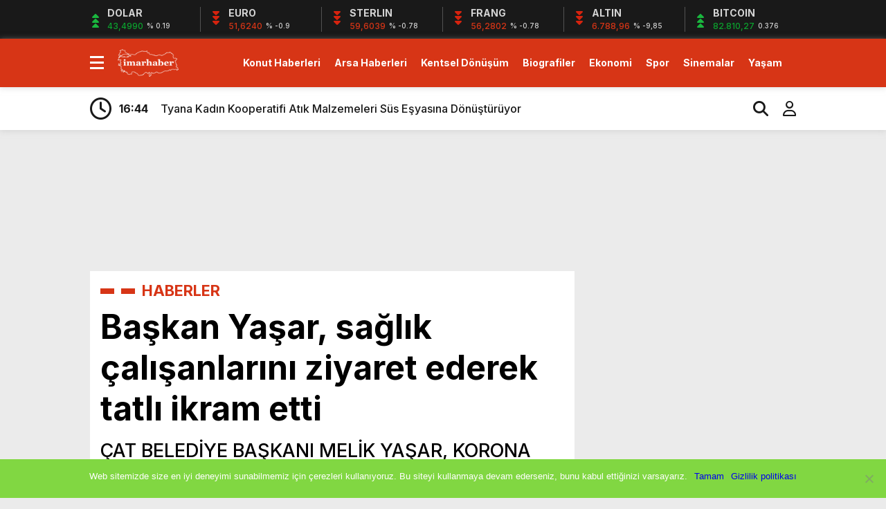

--- FILE ---
content_type: text/html; charset=UTF-8
request_url: https://www.imarhaber.com/baskan-yasar-saglik-calisanlarini-ziyaret-ederek-tatli-ikram-etti/28808/
body_size: 15471
content:
<!doctype html><html dir="ltr" lang="tr" prefix="og: https://ogp.me/ns#"><head><meta charset="UTF-8" /><title>Başkan Yaşar, sağlık çalışanlarını ziyaret ederek tatlı ikram etti | 31 Ocak 2026İmar Haber</title><meta name="viewport" content="width=device-width, initial-scale=1" /><link rel="shortcut icon" href="https://www.imarhaber.com/wp-content/uploads/2020/09/favicon.png" /><script data-optimized="1" src="https://www.imarhaber.com/wp-content/litespeed/js/f85c26622741c1559cb5211c68b1a922.js?ver=1a922"></script><script data-optimized="1" src="https://www.imarhaber.com/wp-content/litespeed/js/7ec81daee91cbc494810db24d2dd5630.js?ver=d5630"></script><link rel="preconnect" href="https://fonts.googleapis.com"><link rel="preconnect" href="https://fonts.gstatic.com" crossorigin><link href="https://fonts.googleapis.com/css2?family=Heebo:wght@300;500;700&display=swap&family=Inter:wght@300;500;700&display=swap&family=Montserrat:wght@300;500;700&display=swap&family=Noto+Serif:wght@400;700&display=swap&family=Poppins:wght@300;400;500;700&display=swap&family=Titillium+Web:wght@300;600;700&display=swap&family=Ubuntu:ital,wght@0,300;0,500;1,700&display=swap&family=Work+Sans:wght@300;500;700&display=swap" rel="stylesheet"><script async src="https://www.googletagmanager.com/gtag/js?id=G-MYSENP33FC"></script><script>window.dataLayer = window.dataLayer || [];function gtag(){dataLayer.push(arguments);}gtag('js', new Date());gtag('config', 'G-MYSENP33FC');</script><meta name="description" content="Çat Belediye Başkanı Melik Yaşar, Korona virüs (Covid-19) ile mücadelede yoğun mesai harcayan sağlık çalışanlarını ziyaret ederek tatlı" /><meta name="robots" content="max-snippet:-1, max-image-preview:large, max-video-preview:-1" /><meta name="author" content="iha bot"/><meta name="google-site-verification" content="QOmGiUyz54ZwIQcpXKjKfqxDrDrEulhiSqMQQM5Zn6A" /><meta name="msvalidate.01" content="7D8AB45D2E1D4A1C174456051B6C296F" /><meta name="keywords" content="haberler" /><link rel="canonical" href="https://www.imarhaber.com/baskan-yasar-saglik-calisanlarini-ziyaret-ederek-tatli-ikram-etti/28808/" /><meta name="generator" content="All in One SEO (AIOSEO) 4.8.0" /><meta property="og:locale" content="tr_TR" /><meta property="og:site_name" content="Gayrimenkul Emlak Haberleri" /><meta property="og:type" content="article" /><meta property="og:title" content="Başkan Yaşar, sağlık çalışanlarını ziyaret ederek tatlı ikram etti | 31 Ocak 2026" /><meta property="og:description" content="Çat Belediye Başkanı Melik Yaşar, Korona virüs (Covid-19) ile mücadelede yoğun mesai harcayan sağlık çalışanlarını ziyaret ederek tatlı" /><meta property="og:url" content="https://www.imarhaber.com/baskan-yasar-saglik-calisanlarini-ziyaret-ederek-tatli-ikram-etti/28808/" /><meta property="fb:app_id" content="1926818797594640" /><meta property="fb:admins" content="https://www.facebook.com/imarhaber/" /><meta property="og:image" content="https://www.imarhaber.com/wp-content/uploads/2020/12/baskan-yasar-saglik-calisanlarini-ziyaret-ederek-tatli-ikram-etti_09bf894.jpg" /><meta property="og:image:secure_url" content="https://www.imarhaber.com/wp-content/uploads/2020/12/baskan-yasar-saglik-calisanlarini-ziyaret-ederek-tatli-ikram-etti_09bf894.jpg" /><meta property="og:image:width" content="1000" /><meta property="og:image:height" content="670" /><meta property="article:published_time" content="2020-12-02T13:15:10+03:00" /><meta property="article:modified_time" content="2020-12-02T13:15:10+03:00" /><meta property="article:publisher" content="https://www.facebook.com/ALPER.KARAKAS" /><meta name="twitter:card" content="summary_large_image" /><meta name="twitter:site" content="@Alperwebcom" /><meta name="twitter:title" content="Başkan Yaşar, sağlık çalışanlarını ziyaret ederek tatlı ikram etti | 31 Ocak 2026" /><meta name="twitter:description" content="Çat Belediye Başkanı Melik Yaşar, Korona virüs (Covid-19) ile mücadelede yoğun mesai harcayan sağlık çalışanlarını ziyaret ederek tatlı" /><meta name="twitter:image" content="https://www.imarhaber.com/wp-content/uploads/2020/12/baskan-yasar-saglik-calisanlarini-ziyaret-ederek-tatli-ikram-etti_09bf894.jpg" /><script type="application/ld+json" class="aioseo-schema">{"@context":"https:\/\/schema.org","@graph":[{"@type":"Article","@id":"https:\/\/www.imarhaber.com\/baskan-yasar-saglik-calisanlarini-ziyaret-ederek-tatli-ikram-etti\/28808\/#article","name":"Ba\u015fkan Ya\u015far, sa\u011fl\u0131k \u00e7al\u0131\u015fanlar\u0131n\u0131 ziyaret ederek tatl\u0131 ikram etti | 31 Ocak 2026","headline":"Ba\u015fkan Ya\u015far, sa\u011fl\u0131k \u00e7al\u0131\u015fanlar\u0131n\u0131 ziyaret ederek tatl\u0131 ikram etti","author":{"@id":"https:\/\/www.imarhaber.com\/author\/ihabot\/#author"},"publisher":{"@id":"https:\/\/www.imarhaber.com\/#organization"},"image":{"@type":"ImageObject","url":"https:\/\/www.imarhaber.com\/wp-content\/uploads\/2020\/12\/baskan-yasar-saglik-calisanlarini-ziyaret-ederek-tatli-ikram-etti_09bf894.jpg","width":1000,"height":670},"datePublished":"2020-12-02T16:15:10+03:00","dateModified":"2020-12-02T16:15:10+03:00","inLanguage":"tr-TR","mainEntityOfPage":{"@id":"https:\/\/www.imarhaber.com\/baskan-yasar-saglik-calisanlarini-ziyaret-ederek-tatli-ikram-etti\/28808\/#webpage"},"isPartOf":{"@id":"https:\/\/www.imarhaber.com\/baskan-yasar-saglik-calisanlarini-ziyaret-ederek-tatli-ikram-etti\/28808\/#webpage"},"articleSection":"HABERLER"},{"@type":"BreadcrumbList","@id":"https:\/\/www.imarhaber.com\/baskan-yasar-saglik-calisanlarini-ziyaret-ederek-tatli-ikram-etti\/28808\/#breadcrumblist","itemListElement":[{"@type":"ListItem","@id":"https:\/\/www.imarhaber.com\/#listItem","position":1,"name":"Ev","item":"https:\/\/www.imarhaber.com\/","nextItem":{"@type":"ListItem","@id":"https:\/\/www.imarhaber.com\/baskan-yasar-saglik-calisanlarini-ziyaret-ederek-tatli-ikram-etti\/#listItem","name":"Ba\u015fkan Ya\u015far, sa\u011fl\u0131k \u00e7al\u0131\u015fanlar\u0131n\u0131 ziyaret ederek tatl\u0131 ikram etti"}},{"@type":"ListItem","@id":"https:\/\/www.imarhaber.com\/baskan-yasar-saglik-calisanlarini-ziyaret-ederek-tatli-ikram-etti\/#listItem","position":2,"name":"Ba\u015fkan Ya\u015far, sa\u011fl\u0131k \u00e7al\u0131\u015fanlar\u0131n\u0131 ziyaret ederek tatl\u0131 ikram etti","previousItem":{"@type":"ListItem","@id":"https:\/\/www.imarhaber.com\/#listItem","name":"Ev"}}]},{"@type":"Organization","@id":"https:\/\/www.imarhaber.com\/#organization","name":"https:\/\/www.facebook.com\/imarhaber\/","description":"Gayrimenkul Emlak ve Konut Haberleri","url":"https:\/\/www.imarhaber.com\/","telephone":"+905449242609","logo":{"@type":"ImageObject","url":"https:\/\/www.imarhaber.com\/wp-content\/uploads\/2025\/05\/imarhaber-logo.png","@id":"https:\/\/www.imarhaber.com\/baskan-yasar-saglik-calisanlarini-ziyaret-ederek-tatli-ikram-etti\/28808\/#organizationLogo","width":116,"height":53},"image":{"@id":"https:\/\/www.imarhaber.com\/baskan-yasar-saglik-calisanlarini-ziyaret-ederek-tatli-ikram-etti\/28808\/#organizationLogo"}},{"@type":"Person","@id":"https:\/\/www.imarhaber.com\/author\/ihabot\/#author","url":"https:\/\/www.imarhaber.com\/author\/ihabot\/","name":"iha bot","image":{"@type":"ImageObject","@id":"https:\/\/www.imarhaber.com\/baskan-yasar-saglik-calisanlarini-ziyaret-ederek-tatli-ikram-etti\/28808\/#authorImage","url":"https:\/\/secure.gravatar.com\/avatar\/a9ee2bde4f2d3f8952b3a5554b88fe47?s=96&d=mm&r=g","width":96,"height":96,"caption":"iha bot"}},{"@type":"WebPage","@id":"https:\/\/www.imarhaber.com\/baskan-yasar-saglik-calisanlarini-ziyaret-ederek-tatli-ikram-etti\/28808\/#webpage","url":"https:\/\/www.imarhaber.com\/baskan-yasar-saglik-calisanlarini-ziyaret-ederek-tatli-ikram-etti\/28808\/","name":"Ba\u015fkan Ya\u015far, sa\u011fl\u0131k \u00e7al\u0131\u015fanlar\u0131n\u0131 ziyaret ederek tatl\u0131 ikram etti | 31 Ocak 2026","description":"\u00c7at Belediye Ba\u015fkan\u0131 Melik Ya\u015far, Korona vir\u00fcs (Covid-19) ile m\u00fccadelede yo\u011fun mesai harcayan sa\u011fl\u0131k \u00e7al\u0131\u015fanlar\u0131n\u0131 ziyaret ederek tatl\u0131","inLanguage":"tr-TR","isPartOf":{"@id":"https:\/\/www.imarhaber.com\/#website"},"breadcrumb":{"@id":"https:\/\/www.imarhaber.com\/baskan-yasar-saglik-calisanlarini-ziyaret-ederek-tatli-ikram-etti\/28808\/#breadcrumblist"},"author":{"@id":"https:\/\/www.imarhaber.com\/author\/ihabot\/#author"},"creator":{"@id":"https:\/\/www.imarhaber.com\/author\/ihabot\/#author"},"image":{"@type":"ImageObject","url":"https:\/\/www.imarhaber.com\/wp-content\/uploads\/2020\/12\/baskan-yasar-saglik-calisanlarini-ziyaret-ederek-tatli-ikram-etti_09bf894.jpg","@id":"https:\/\/www.imarhaber.com\/baskan-yasar-saglik-calisanlarini-ziyaret-ederek-tatli-ikram-etti\/28808\/#mainImage","width":1000,"height":670},"primaryImageOfPage":{"@id":"https:\/\/www.imarhaber.com\/baskan-yasar-saglik-calisanlarini-ziyaret-ederek-tatli-ikram-etti\/28808\/#mainImage"},"datePublished":"2020-12-02T16:15:10+03:00","dateModified":"2020-12-02T16:15:10+03:00"},{"@type":"WebSite","@id":"https:\/\/www.imarhaber.com\/#website","url":"https:\/\/www.imarhaber.com\/","name":"\u0130mar Haber","description":"Gayrimenkul Emlak ve Konut Haberleri","inLanguage":"tr-TR","publisher":{"@id":"https:\/\/www.imarhaber.com\/#organization"}}]}</script><link rel="alternate" type="application/rss+xml" title="İmar Haber &raquo; Başkan Yaşar, sağlık çalışanlarını ziyaret ederek tatlı ikram etti yorum akışı" href="https://www.imarhaber.com/baskan-yasar-saglik-calisanlarini-ziyaret-ederek-tatli-ikram-etti/28808/feed/" /><script type="text/javascript">
window._wpemojiSettings = {"baseUrl":"https:\/\/s.w.org\/images\/core\/emoji\/15.0.3\/72x72\/","ext":".png","svgUrl":"https:\/\/s.w.org\/images\/core\/emoji\/15.0.3\/svg\/","svgExt":".svg","source":{"concatemoji":"https:\/\/www.imarhaber.com\/wp-includes\/js\/wp-emoji-release.min.js?ver=2bf634d2c659f6c1c86bc9f50a82e6de"}};
!function(i,n){var o,s,e;function c(e){try{var t={supportTests:e,timestamp:(new Date).valueOf()};sessionStorage.setItem(o,JSON.stringify(t))}catch(e){}}function p(e,t,n){e.clearRect(0,0,e.canvas.width,e.canvas.height),e.fillText(t,0,0);var t=new Uint32Array(e.getImageData(0,0,e.canvas.width,e.canvas.height).data),r=(e.clearRect(0,0,e.canvas.width,e.canvas.height),e.fillText(n,0,0),new Uint32Array(e.getImageData(0,0,e.canvas.width,e.canvas.height).data));return t.every(function(e,t){return e===r[t]})}function u(e,t,n){switch(t){case"flag":return n(e,"\ud83c\udff3\ufe0f\u200d\u26a7\ufe0f","\ud83c\udff3\ufe0f\u200b\u26a7\ufe0f")?!1:!n(e,"\ud83c\uddfa\ud83c\uddf3","\ud83c\uddfa\u200b\ud83c\uddf3")&&!n(e,"\ud83c\udff4\udb40\udc67\udb40\udc62\udb40\udc65\udb40\udc6e\udb40\udc67\udb40\udc7f","\ud83c\udff4\u200b\udb40\udc67\u200b\udb40\udc62\u200b\udb40\udc65\u200b\udb40\udc6e\u200b\udb40\udc67\u200b\udb40\udc7f");case"emoji":return!n(e,"\ud83d\udc26\u200d\u2b1b","\ud83d\udc26\u200b\u2b1b")}return!1}function f(e,t,n){var r="undefined"!=typeof WorkerGlobalScope&&self instanceof WorkerGlobalScope?new OffscreenCanvas(300,150):i.createElement("canvas"),a=r.getContext("2d",{willReadFrequently:!0}),o=(a.textBaseline="top",a.font="600 32px Arial",{});return e.forEach(function(e){o[e]=t(a,e,n)}),o}function t(e){var t=i.createElement("script");t.src=e,t.defer=!0,i.head.appendChild(t)}"undefined"!=typeof Promise&&(o="wpEmojiSettingsSupports",s=["flag","emoji"],n.supports={everything:!0,everythingExceptFlag:!0},e=new Promise(function(e){i.addEventListener("DOMContentLoaded",e,{once:!0})}),new Promise(function(t){var n=function(){try{var e=JSON.parse(sessionStorage.getItem(o));if("object"==typeof e&&"number"==typeof e.timestamp&&(new Date).valueOf()<e.timestamp+604800&&"object"==typeof e.supportTests)return e.supportTests}catch(e){}return null}();if(!n){if("undefined"!=typeof Worker&&"undefined"!=typeof OffscreenCanvas&&"undefined"!=typeof URL&&URL.createObjectURL&&"undefined"!=typeof Blob)try{var e="postMessage("+f.toString()+"("+[JSON.stringify(s),u.toString(),p.toString()].join(",")+"));",r=new Blob([e],{type:"text/javascript"}),a=new Worker(URL.createObjectURL(r),{name:"wpTestEmojiSupports"});return void(a.onmessage=function(e){c(n=e.data),a.terminate(),t(n)})}catch(e){}c(n=f(s,u,p))}t(n)}).then(function(e){for(var t in e)n.supports[t]=e[t],n.supports.everything=n.supports.everything&&n.supports[t],"flag"!==t&&(n.supports.everythingExceptFlag=n.supports.everythingExceptFlag&&n.supports[t]);n.supports.everythingExceptFlag=n.supports.everythingExceptFlag&&!n.supports.flag,n.DOMReady=!1,n.readyCallback=function(){n.DOMReady=!0}}).then(function(){return e}).then(function(){var e;n.supports.everything||(n.readyCallback(),(e=n.source||{}).concatemoji?t(e.concatemoji):e.wpemoji&&e.twemoji&&(t(e.twemoji),t(e.wpemoji)))}))}((window,document),window._wpemojiSettings);
</script><style id='wp-emoji-styles-inline-css' type='text/css'>img.wp-smiley,img.emoji{display:inline !important;border:none !important;box-shadow:none !important;height:1em !important;width:1em !important;margin:0 0.07em !important;vertical-align:-0.1em !important;background:none !important;padding:0 !important}</style><link data-optimized="1" rel='stylesheet' id='wp-block-library-css' href='https://www.imarhaber.com/wp-content/litespeed/css/fb81892295f05c645f5b09b0f12ab825.css?ver=42719' type='text/css' media='all' /><style id='classic-theme-styles-inline-css' type='text/css'>.wp-block-button__link{color:#fff;background-color:#32373c;border-radius:9999px;box-shadow:none;text-decoration:none;padding:calc(.667em + 2px) calc(1.333em + 2px);font-size:1.125em}.wp-block-file__button{background:#32373c;color:#fff;text-decoration:none}</style><style id='global-styles-inline-css' type='text/css'>:root{--wp--preset--aspect-ratio--square:1;--wp--preset--aspect-ratio--4-3:4/3;--wp--preset--aspect-ratio--3-4:3/4;--wp--preset--aspect-ratio--3-2:3/2;--wp--preset--aspect-ratio--2-3:2/3;--wp--preset--aspect-ratio--16-9:16/9;--wp--preset--aspect-ratio--9-16:9/16;--wp--preset--color--black:#000000;--wp--preset--color--cyan-bluish-gray:#abb8c3;--wp--preset--color--white:#ffffff;--wp--preset--color--pale-pink:#f78da7;--wp--preset--color--vivid-red:#cf2e2e;--wp--preset--color--luminous-vivid-orange:#ff6900;--wp--preset--color--luminous-vivid-amber:#fcb900;--wp--preset--color--light-green-cyan:#7bdcb5;--wp--preset--color--vivid-green-cyan:#00d084;--wp--preset--color--pale-cyan-blue:#8ed1fc;--wp--preset--color--vivid-cyan-blue:#0693e3;--wp--preset--color--vivid-purple:#9b51e0;--wp--preset--gradient--vivid-cyan-blue-to-vivid-purple:linear-gradient(135deg,rgba(6,147,227,1) 0%,rgb(155,81,224) 100%);--wp--preset--gradient--light-green-cyan-to-vivid-green-cyan:linear-gradient(135deg,rgb(122,220,180) 0%,rgb(0,208,130) 100%);--wp--preset--gradient--luminous-vivid-amber-to-luminous-vivid-orange:linear-gradient(135deg,rgba(252,185,0,1) 0%,rgba(255,105,0,1) 100%);--wp--preset--gradient--luminous-vivid-orange-to-vivid-red:linear-gradient(135deg,rgba(255,105,0,1) 0%,rgb(207,46,46) 100%);--wp--preset--gradient--very-light-gray-to-cyan-bluish-gray:linear-gradient(135deg,rgb(238,238,238) 0%,rgb(169,184,195) 100%);--wp--preset--gradient--cool-to-warm-spectrum:linear-gradient(135deg,rgb(74,234,220) 0%,rgb(151,120,209) 20%,rgb(207,42,186) 40%,rgb(238,44,130) 60%,rgb(251,105,98) 80%,rgb(254,248,76) 100%);--wp--preset--gradient--blush-light-purple:linear-gradient(135deg,rgb(255,206,236) 0%,rgb(152,150,240) 100%);--wp--preset--gradient--blush-bordeaux:linear-gradient(135deg,rgb(254,205,165) 0%,rgb(254,45,45) 50%,rgb(107,0,62) 100%);--wp--preset--gradient--luminous-dusk:linear-gradient(135deg,rgb(255,203,112) 0%,rgb(199,81,192) 50%,rgb(65,88,208) 100%);--wp--preset--gradient--pale-ocean:linear-gradient(135deg,rgb(255,245,203) 0%,rgb(182,227,212) 50%,rgb(51,167,181) 100%);--wp--preset--gradient--electric-grass:linear-gradient(135deg,rgb(202,248,128) 0%,rgb(113,206,126) 100%);--wp--preset--gradient--midnight:linear-gradient(135deg,rgb(2,3,129) 0%,rgb(40,116,252) 100%);--wp--preset--font-size--small:13px;--wp--preset--font-size--medium:20px;--wp--preset--font-size--large:36px;--wp--preset--font-size--x-large:42px;--wp--preset--spacing--20:0.44rem;--wp--preset--spacing--30:0.67rem;--wp--preset--spacing--40:1rem;--wp--preset--spacing--50:1.5rem;--wp--preset--spacing--60:2.25rem;--wp--preset--spacing--70:3.38rem;--wp--preset--spacing--80:5.06rem;--wp--preset--shadow--natural:6px 6px 9px rgba(0,0,0,0.2);--wp--preset--shadow--deep:12px 12px 50px rgba(0,0,0,0.4);--wp--preset--shadow--sharp:6px 6px 0px rgba(0,0,0,0.2);--wp--preset--shadow--outlined:6px 6px 0px -3px rgba(255,255,255,1),6px 6px rgba(0,0,0,1);--wp--preset--shadow--crisp:6px 6px 0px rgba(0,0,0,1)}:where(.is-layout-flex){gap:0.5em}:where(.is-layout-grid){gap:0.5em}body .is-layout-flex{display:flex}.is-layout-flex{flex-wrap:wrap;align-items:center}.is-layout-flex >:is(*,div){margin:0}body .is-layout-grid{display:grid}.is-layout-grid >:is(*,div){margin:0}:where(.wp-block-columns.is-layout-flex){gap:2em}:where(.wp-block-columns.is-layout-grid){gap:2em}:where(.wp-block-post-template.is-layout-flex){gap:1.25em}:where(.wp-block-post-template.is-layout-grid){gap:1.25em}.has-black-color{color:var(--wp--preset--color--black) !important}.has-cyan-bluish-gray-color{color:var(--wp--preset--color--cyan-bluish-gray) !important}.has-white-color{color:var(--wp--preset--color--white) !important}.has-pale-pink-color{color:var(--wp--preset--color--pale-pink) !important}.has-vivid-red-color{color:var(--wp--preset--color--vivid-red) !important}.has-luminous-vivid-orange-color{color:var(--wp--preset--color--luminous-vivid-orange) !important}.has-luminous-vivid-amber-color{color:var(--wp--preset--color--luminous-vivid-amber) !important}.has-light-green-cyan-color{color:var(--wp--preset--color--light-green-cyan) !important}.has-vivid-green-cyan-color{color:var(--wp--preset--color--vivid-green-cyan) !important}.has-pale-cyan-blue-color{color:var(--wp--preset--color--pale-cyan-blue) !important}.has-vivid-cyan-blue-color{color:var(--wp--preset--color--vivid-cyan-blue) !important}.has-vivid-purple-color{color:var(--wp--preset--color--vivid-purple) !important}.has-black-background-color{background-color:var(--wp--preset--color--black) !important}.has-cyan-bluish-gray-background-color{background-color:var(--wp--preset--color--cyan-bluish-gray) !important}.has-white-background-color{background-color:var(--wp--preset--color--white) !important}.has-pale-pink-background-color{background-color:var(--wp--preset--color--pale-pink) !important}.has-vivid-red-background-color{background-color:var(--wp--preset--color--vivid-red) !important}.has-luminous-vivid-orange-background-color{background-color:var(--wp--preset--color--luminous-vivid-orange) !important}.has-luminous-vivid-amber-background-color{background-color:var(--wp--preset--color--luminous-vivid-amber) !important}.has-light-green-cyan-background-color{background-color:var(--wp--preset--color--light-green-cyan) !important}.has-vivid-green-cyan-background-color{background-color:var(--wp--preset--color--vivid-green-cyan) !important}.has-pale-cyan-blue-background-color{background-color:var(--wp--preset--color--pale-cyan-blue) !important}.has-vivid-cyan-blue-background-color{background-color:var(--wp--preset--color--vivid-cyan-blue) !important}.has-vivid-purple-background-color{background-color:var(--wp--preset--color--vivid-purple) !important}.has-black-border-color{border-color:var(--wp--preset--color--black) !important}.has-cyan-bluish-gray-border-color{border-color:var(--wp--preset--color--cyan-bluish-gray) !important}.has-white-border-color{border-color:var(--wp--preset--color--white) !important}.has-pale-pink-border-color{border-color:var(--wp--preset--color--pale-pink) !important}.has-vivid-red-border-color{border-color:var(--wp--preset--color--vivid-red) !important}.has-luminous-vivid-orange-border-color{border-color:var(--wp--preset--color--luminous-vivid-orange) !important}.has-luminous-vivid-amber-border-color{border-color:var(--wp--preset--color--luminous-vivid-amber) !important}.has-light-green-cyan-border-color{border-color:var(--wp--preset--color--light-green-cyan) !important}.has-vivid-green-cyan-border-color{border-color:var(--wp--preset--color--vivid-green-cyan) !important}.has-pale-cyan-blue-border-color{border-color:var(--wp--preset--color--pale-cyan-blue) !important}.has-vivid-cyan-blue-border-color{border-color:var(--wp--preset--color--vivid-cyan-blue) !important}.has-vivid-purple-border-color{border-color:var(--wp--preset--color--vivid-purple) !important}.has-vivid-cyan-blue-to-vivid-purple-gradient-background{background:var(--wp--preset--gradient--vivid-cyan-blue-to-vivid-purple) !important}.has-light-green-cyan-to-vivid-green-cyan-gradient-background{background:var(--wp--preset--gradient--light-green-cyan-to-vivid-green-cyan) !important}.has-luminous-vivid-amber-to-luminous-vivid-orange-gradient-background{background:var(--wp--preset--gradient--luminous-vivid-amber-to-luminous-vivid-orange) !important}.has-luminous-vivid-orange-to-vivid-red-gradient-background{background:var(--wp--preset--gradient--luminous-vivid-orange-to-vivid-red) !important}.has-very-light-gray-to-cyan-bluish-gray-gradient-background{background:var(--wp--preset--gradient--very-light-gray-to-cyan-bluish-gray) !important}.has-cool-to-warm-spectrum-gradient-background{background:var(--wp--preset--gradient--cool-to-warm-spectrum) !important}.has-blush-light-purple-gradient-background{background:var(--wp--preset--gradient--blush-light-purple) !important}.has-blush-bordeaux-gradient-background{background:var(--wp--preset--gradient--blush-bordeaux) !important}.has-luminous-dusk-gradient-background{background:var(--wp--preset--gradient--luminous-dusk) !important}.has-pale-ocean-gradient-background{background:var(--wp--preset--gradient--pale-ocean) !important}.has-electric-grass-gradient-background{background:var(--wp--preset--gradient--electric-grass) !important}.has-midnight-gradient-background{background:var(--wp--preset--gradient--midnight) !important}.has-small-font-size{font-size:var(--wp--preset--font-size--small) !important}.has-medium-font-size{font-size:var(--wp--preset--font-size--medium) !important}.has-large-font-size{font-size:var(--wp--preset--font-size--large) !important}.has-x-large-font-size{font-size:var(--wp--preset--font-size--x-large) !important}:where(.wp-block-post-template.is-layout-flex){gap:1.25em}:where(.wp-block-post-template.is-layout-grid){gap:1.25em}:where(.wp-block-columns.is-layout-flex){gap:2em}:where(.wp-block-columns.is-layout-grid){gap:2em}:root:where(.wp-block-pullquote){font-size:1.5em;line-height:1.6}</style><link data-optimized="1" rel='stylesheet' id='cookie-notice-front-css' href='https://www.imarhaber.com/wp-content/litespeed/css/dd444195274e81695c9c954a80b0d801.css?ver=6758a' type='text/css' media='all' /><link data-optimized="1" rel='stylesheet' id='style-css' href='https://www.imarhaber.com/wp-content/litespeed/css/a4934658be244790615cd5f821142522.css?ver=9d7ac' type='text/css' media='all' /><link data-optimized="1" rel='stylesheet' id='style1-css' href='https://www.imarhaber.com/wp-content/litespeed/css/d60679c70d72f8b3b0a933955008e3f9.css?ver=545d9' type='text/css' media='all' /><link data-optimized="1" rel='stylesheet' id='style2-css' href='https://www.imarhaber.com/wp-content/litespeed/css/04eb6b045e1f0cce0f8685f1a4fe77e2.css?ver=29978' type='text/css' media='all' /><link data-optimized="1" rel='stylesheet' id='style3-css' href='https://www.imarhaber.com/wp-content/litespeed/css/0057217066b8cd369b48252bc352238c.css?ver=9fe3d' type='text/css' media='all' /><style id='akismet-widget-style-inline-css' type='text/css'>.a-stats{--akismet-color-mid-green:#357b49;--akismet-color-white:#fff;--akismet-color-light-grey:#f6f7f7;max-width:350px;width:auto}.a-stats *{all:unset;box-sizing:border-box}.a-stats strong{font-weight:600}.a-stats a.a-stats__link,.a-stats a.a-stats__link:visited,.a-stats a.a-stats__link:active{background:var(--akismet-color-mid-green);border:none;box-shadow:none;border-radius:8px;color:var(--akismet-color-white);cursor:pointer;display:block;font-family:-apple-system,BlinkMacSystemFont,'Segoe UI','Roboto','Oxygen-Sans','Ubuntu','Cantarell','Helvetica Neue',sans-serif;font-weight:500;padding:12px;text-align:center;text-decoration:none;transition:all 0.2s ease}.widget .a-stats a.a-stats__link:focus{background:var(--akismet-color-mid-green);color:var(--akismet-color-white);text-decoration:none}.a-stats a.a-stats__link:hover{filter:brightness(110%);box-shadow:0 4px 12px rgba(0,0,0,0.06),0 0 2px rgba(0,0,0,0.16)}.a-stats .count{color:var(--akismet-color-white);display:block;font-size:1.5em;line-height:1.4;padding:0 13px;white-space:nowrap}</style><script type="text/javascript" id="cookie-notice-front-js-before">
var cnArgs = {"ajaxUrl":"https:\/\/www.imarhaber.com\/wp-admin\/admin-ajax.php","nonce":"7e53c9eb16","hideEffect":"fade","position":"bottom","onScroll":true,"onScrollOffset":100,"onClick":false,"cookieName":"cookie_notice_accepted","cookieTime":2147483647,"cookieTimeRejected":2592000,"globalCookie":false,"redirection":false,"cache":false,"revokeCookies":false,"revokeCookiesOpt":"automatic"};
</script><script data-optimized="1" type="text/javascript" src="https://www.imarhaber.com/wp-content/litespeed/js/d6b4cd008ed2c4c2375eed12cc6ca72f.js?ver=cdf27" id="cookie-notice-front-js"></script><script type="text/javascript" src="https://www.imarhaber.com/wp-includes/js/jquery/jquery.min.js?ver=3.7.1" id="jquery-core-js"></script><script data-optimized="1" type="text/javascript" src="https://www.imarhaber.com/wp-content/litespeed/js/d46f78aa259684eb29702cf0a62a26aa.js?ver=71045" id="jquery-migrate-js"></script><link rel="https://api.w.org/" href="https://www.imarhaber.com/wp-json/" /><link rel="alternate" title="JSON" type="application/json" href="https://www.imarhaber.com/wp-json/wp/v2/posts/28808" /><link rel="EditURI" type="application/rsd+xml" title="RSD" href="https://www.imarhaber.com/xmlrpc.php?rsd" /><link rel="alternate" title="oEmbed (JSON)" type="application/json+oembed" href="https://www.imarhaber.com/wp-json/oembed/1.0/embed?url=https%3A%2F%2Fwww.imarhaber.com%2Fbaskan-yasar-saglik-calisanlarini-ziyaret-ederek-tatli-ikram-etti%2F28808%2F" /><link rel="alternate" title="oEmbed (XML)" type="text/xml+oembed" href="https://www.imarhaber.com/wp-json/oembed/1.0/embed?url=https%3A%2F%2Fwww.imarhaber.com%2Fbaskan-yasar-saglik-calisanlarini-ziyaret-ederek-tatli-ikram-etti%2F28808%2F&#038;format=xml" /><style>:root{--body:#ebebeb;--beyaz:#ffffff;--siyah:#191919;--kirmizi:#d73516;--gri:#ededed;--beyazBG:#ffffff;--siyahBG:#191919;--kirmiziBG:#d73516;--griBG:#ededed}body{font-family:'Inter',sans-serif}</style><link rel="icon" href="https://www.imarhaber.com/wp-content/uploads/2017/04/im-1.png" sizes="32x32" /><link rel="icon" href="https://www.imarhaber.com/wp-content/uploads/2017/04/im-1.png" sizes="192x192" /><link rel="apple-touch-icon" href="https://www.imarhaber.com/wp-content/uploads/2017/04/im-1.png" /><meta name="msapplication-TileImage" content="https://www.imarhaber.com/wp-content/uploads/2017/04/im-1.png" /><script>var varsayilanSehir = "adana";</script></head><body data-rsssl=1 class="post-template-default single single-post postid-28808 single-format-standard cookies-not-set"><div class="reklamCerceve2"><div id="sagdasabit"><script async src="https://pagead2.googlesyndication.com/pagead/js/adsbygoogle.js?client=ca-pub-7434522478343695"
crossorigin="anonymous"></script><ins class="adsbygoogle" style="display:inline-block;width:160px;height:1200px" data-ad-client="ca-pub-7434522478343695" data-ad-slot="7218112522"></ins><script>(adsbygoogle = window.adsbygoogle || []).push({});</script></div><div id="soldasabit"><script async src="https://pagead2.googlesyndication.com/pagead/js/adsbygoogle.js?client=ca-pub-7434522478343695"
crossorigin="anonymous"></script><ins class="adsbygoogle" style="display:inline-block;width:160px;height:1200px" data-ad-client="ca-pub-7434522478343695" data-ad-slot="7218112522"></ins><script>(adsbygoogle = window.adsbygoogle || []).push({});</script></div></div><div class="anaFinans" style="display: block;"><div class="ortala"><div class="finic"><i class="fas fa-caret-up"></i><i class="fas fa-caret-up"></i><i class="fas fa-caret-up"></i><strong>DOLAR</strong><font class="up"><td class="text-center">43,4990</td></font><font><td class="text-center">% 0.19</td></font></div><div class="finic"><i class="fas fa-caret-down"></i><i class="fas fa-caret-down"></i><i class="fas fa-caret-down"></i><strong>EURO</strong><font class="down"><td class="text-center">51,6240</td></font><font><td class="text-center">% -0.9</td></font></div><div class="finic" id="strl"><i class="fas fa-caret-down"></i><i class="fas fa-caret-down"></i><i class="fas fa-caret-down"></i><strong>STERLIN</strong><font class="down"><td class="text-center">59,6039</td></font><font><td class="text-center">% -0.78</td></font></div><div class="finic" id="frng"><i class="fas fa-caret-down"></i><i class="fas fa-caret-down"></i><i class="fas fa-caret-down"></i><strong>FRANG</strong><font class="down"><td class="text-center">56,2802</td></font><font><td class="text-center">% -0.78</td></font></div><div class="finic"><i class="fas fa-caret-down"></i><i class="fas fa-caret-down"></i><i class="fas fa-caret-down"></i><strong>ALTIN</strong><font class="down"><td class="text-center">6.788,96</td></font><font><td class="text-center">% -9,85</td></font></div><div class="finic"><i class="fas fa-caret-up"></i><i class="fas fa-caret-up"></i><i class="fas fa-caret-up"></i><strong>BITCOIN</strong><font class="up"><td class="text-center">82.810,27</td></font><font><td class="text-center">0.376</td></font></div></div></div><div class="temizle"></div><div id="headerAlternatif"><header><div class="ortala"><div class="menuEk"><div class="araclar-menu"><input id="araclar__toggle" type="checkbox" aria-labelledby="araclar-menu" /><label class="araclar__btn" for="araclar__toggle"><span></span></label><ul class="araclar__box"><div class="mscroll"><div class="mscrollicerik"><div class="menu-mobil-container"><li id="menu-item-72320" class="menu-item menu-item-type-post_type menu-item-object-page menu-item-72320"><a href="https://www.imarhaber.com/uye-paneli/">Üye Paneli</a></li><li id="menu-item-14027" class="menu-item menu-item-type-taxonomy menu-item-object-category current-post-ancestor current-menu-parent current-post-parent menu-item-14027"><a href="https://www.imarhaber.com/kategori/haberler/">İMAR HABERLERİ</a></li><li id="menu-item-11690" class="menu-item menu-item-type-taxonomy menu-item-object-category menu-item-11690"><a href="https://www.imarhaber.com/kategori/emlak-haberleri/arsa-haberleri/">Arsa Haberleri</a></li><li id="menu-item-11687" class="menu-item menu-item-type-taxonomy menu-item-object-category menu-item-11687"><a href="https://www.imarhaber.com/kategori/emlak-haberleri/konut-haberleri/">Konut Haberleri</a></li><li id="menu-item-11688" class="menu-item menu-item-type-taxonomy menu-item-object-category menu-item-11688"><a href="https://www.imarhaber.com/kategori/emlak-haberleri/konut-haberleri/toki-haberleri/">Toki Haberleri</a></li><li id="menu-item-72252" class="menu-item menu-item-type-post_type menu-item-object-page menu-item-72252"><a href="https://www.imarhaber.com/canli-tv-izle/">CANLI TV İZLE</a></li><li id="menu-item-13267" class="menu-item menu-item-type-taxonomy menu-item-object-category menu-item-13267"><a href="https://www.imarhaber.com/kategori/vizyondakiler/">Vizyondakiler</a></li><li id="menu-item-11692" class="menu-item menu-item-type-taxonomy menu-item-object-category menu-item-11692"><a href="https://www.imarhaber.com/kategori/ekonomi/">EKONOMİ</a></li><li id="menu-item-72251" class="menu-item menu-item-type-post_type menu-item-object-page menu-item-72251"><a href="https://www.imarhaber.com/canli-borsa/">Canlı Borsa</a></li><li id="menu-item-72249" class="menu-item menu-item-type-post_type menu-item-object-page menu-item-72249"><a href="https://www.imarhaber.com/hisseler/">Hisseler</a></li><li id="menu-item-72250" class="menu-item menu-item-type-post_type menu-item-object-page menu-item-72250"><a href="https://www.imarhaber.com/pariteler/">Pariteler</a></li><li id="menu-item-23460" class="menu-item menu-item-type-taxonomy menu-item-object-category menu-item-23460"><a href="https://www.imarhaber.com/kategori/yasam/">YAŞAM</a></li><li id="menu-item-14028" class="menu-item menu-item-type-taxonomy menu-item-object-category menu-item-14028"><a href="https://www.imarhaber.com/kategori/biyografi/">Biyografiler</a></li><li id="menu-item-72248" class="menu-item menu-item-type-post_type menu-item-object-page menu-item-72248"><a href="https://www.imarhaber.com/gazeteler/">Gazeteler</a></li><li id="menu-item-11693" class="menu-item menu-item-type-taxonomy menu-item-object-category menu-item-11693"><a href="https://www.imarhaber.com/kategori/spor/">SPOR</a></li><li id="menu-item-72318" class="menu-item menu-item-type-post_type menu-item-object-page menu-item-72318"><a href="https://www.imarhaber.com/puan-durumu/">Puan Durumu</a></li><li id="menu-item-11672" class="menu-item menu-item-type-post_type menu-item-object-page menu-item-11672"><a href="https://www.imarhaber.com/canli-sonuclar/">Canlı Sonuçlar</a></li><li id="menu-item-11673" class="menu-item menu-item-type-post_type menu-item-object-page menu-item-11673"><a href="https://www.imarhaber.com/fikstur/">Fikstür</a></li><li id="menu-item-11675" class="menu-item menu-item-type-post_type menu-item-object-page menu-item-11675"><a href="https://www.imarhaber.com/firma-rehberi/">Firma Rehberi</a></li><li id="menu-item-11674" class="menu-item menu-item-type-post_type menu-item-object-page menu-item-11674"><a href="https://www.imarhaber.com/firmaekle/">Firma Ekle</a></li><li id="menu-item-11676" class="menu-item menu-item-type-post_type menu-item-object-page menu-item-11676"><a href="https://www.imarhaber.com/hakkimizda/">HAKKIMIZDA</a></li><li id="menu-item-11677" class="menu-item menu-item-type-post_type menu-item-object-page menu-item-privacy-policy menu-item-11677"><a rel="privacy-policy" href="https://www.imarhaber.com/kunye/">Künye</a></li></div><div class="temizle"></div><div class="mwhatsapp"><a href="https://wa.me/905449242609" target="_blank" title=""><i class="fa-brands fa-whatsapp fa-beat" style="--fa-beat-scale: 1.2; --fa-animation-duration: 5s; --fa-fade-opacity: 0.6;"></i><strong>WhatsApp İhbar Hattı</strong></a></div><div class="temizle"></div><div class="muye"><a href="/giris-yap" title=""><i class="fa-solid fa-right-to-bracket"></i><span>GİRİŞ YAP</span></a><a href="/kayit-ol" title=""><i class="fa-regular fa-face-smile"></i><span>ÜYE OL</span></a></div><div class="temizle"></div><div class="msosyal"><a href="https://www.facebook.com/imarhaber" rel="nofollow" target="_blank" title="facebook"><i class="fab fa-facebook-f"></i></a><a href="https://x.com/Alperwebcom" rel="nofollow" target="_blank" title="twitter"><i class="fab fa-twitter"></i></a><a href="https://instagram.com/" rel="nofollow" target="_blank" title="instagram"><i class="fab fa-instagram"></i></a><a href="https://www.youtube.com/@SeldaAlper/videos" rel="nofollow" target="_blank" title="youtube"><i class="fab fa-youtube"></i></a><a href="https://www.flipboard.com/" rel="nofollow" target="_blank" title="flipboard"><i class="fa-brands fa-flipboard"></i></a><a target="_blank" href="/feed" title="Feed"><i class="fa-solid fa-rss"></i></a></div><div class="temizle"></div><div class="mcopy"><p>Web sitemizde yer alan haber içerikleri izin alınmadan, kaynak gösterilerek dahi iktibas edilemez. Kanuna aykırı ve izinsiz olarak kopyalanamaz, başka yerde yayınlanamaz.</p></div></div></div></ul></div></div><div class="logo"><a href="https://www.imarhaber.com" title="Başkan Yaşar, sağlık çalışanlarını ziyaret ederek tatlı ikram etti | 31 Ocak 2026İmar Haber"><img src="https://www.imarhaber.com/wp-content/uploads/2024/07/imarlogo-beyaz.png" title="Başkan Yaşar, sağlık çalışanlarını ziyaret ederek tatlı ikram etti | 31 Ocak 2026İmar Haber" width="153" height="43"/></a></div><div class="menu"><div class="menu-ust-menu-container"><ul><li id="menu-item-20197" class="menu-item menu-item-type-taxonomy menu-item-object-category menu-item-20197"><a href="https://www.imarhaber.com/kategori/emlak-haberleri/konut-haberleri/">Konut Haberleri</a></li><li id="menu-item-157" class="menu-item menu-item-type-taxonomy menu-item-object-category menu-item-157"><a href="https://www.imarhaber.com/kategori/emlak-haberleri/arsa-haberleri/">Arsa Haberleri</a></li><li id="menu-item-162" class="menu-item menu-item-type-taxonomy menu-item-object-category menu-item-162"><a href="https://www.imarhaber.com/kategori/emlak-haberleri/kentsel-donusum/">Kentsel Dönüşüm</a></li><li id="menu-item-12857" class="menu-item menu-item-type-taxonomy menu-item-object-category menu-item-12857"><a href="https://www.imarhaber.com/kategori/biyografi/">Biografiler</a></li><li id="menu-item-6898" class="menu-item menu-item-type-taxonomy menu-item-object-category menu-item-has-children menu-item-6898"><a href="https://www.imarhaber.com/kategori/ekonomi/">Ekonomi</a><ul class="sub-menu"><li id="menu-item-72700" class="menu-item menu-item-type-post_type menu-item-object-page menu-item-72700"><a href="https://www.imarhaber.com/piyasalar/">Piyasalar</a></li><li id="menu-item-72256" class="menu-item menu-item-type-post_type menu-item-object-page menu-item-72256"><a href="https://www.imarhaber.com/canli-borsa/">Canlı Borsa</a></li><li id="menu-item-72259" class="menu-item menu-item-type-post_type menu-item-object-page menu-item-72259"><a href="https://www.imarhaber.com/hisseler/">Hisseler</a></li><li id="menu-item-72260" class="menu-item menu-item-type-post_type menu-item-object-page menu-item-72260"><a href="https://www.imarhaber.com/pariteler/">Pariteler</a></li></ul></li><li id="menu-item-22735" class="menu-item menu-item-type-taxonomy menu-item-object-category menu-item-has-children menu-item-22735"><a href="https://www.imarhaber.com/kategori/spor/">Spor</a><ul class="sub-menu"><li id="menu-item-72261" class="menu-item menu-item-type-post_type menu-item-object-page menu-item-72261"><a href="https://www.imarhaber.com/puan-durumu/">Puan Durumu</a></li><li id="menu-item-72258" class="menu-item menu-item-type-post_type menu-item-object-page menu-item-72258"><a href="https://www.imarhaber.com/fikstur/">Fikstür</a></li><li id="menu-item-72255" class="menu-item menu-item-type-post_type menu-item-object-page menu-item-72255"><a href="https://www.imarhaber.com/canli-sonuclar/">Canlı Sonuçlar</a></li></ul></li><li id="menu-item-11450" class="menu-item menu-item-type-taxonomy menu-item-object-category menu-item-has-children menu-item-11450"><a href="https://www.imarhaber.com/kategori/vizyondakiler/">Sinemalar</a><ul class="sub-menu"><li id="menu-item-72257" class="menu-item menu-item-type-post_type menu-item-object-page menu-item-72257"><a href="https://www.imarhaber.com/canli-tv-izle/">Canlı Tv İzle</a></li></ul></li><li id="menu-item-6525" class="menu-item menu-item-type-taxonomy menu-item-object-category menu-item-has-children menu-item-6525"><a href="https://www.imarhaber.com/kategori/yasam/">Yaşam</a><ul class="sub-menu"><li id="menu-item-30282" class="menu-item menu-item-type-taxonomy menu-item-object-category menu-item-30282"><a href="https://www.imarhaber.com/kategori/yasam/dekorasyon/">Dekorasyon</a></li><li id="menu-item-30280" class="menu-item menu-item-type-taxonomy menu-item-object-category menu-item-30280"><a href="https://www.imarhaber.com/kategori/yasam/egitim/">Eğitim</a></li><li id="menu-item-30281" class="menu-item menu-item-type-taxonomy menu-item-object-category menu-item-30281"><a href="https://www.imarhaber.com/kategori/yasam/otomobil/">Otomobil</a></li><li id="menu-item-30279" class="menu-item menu-item-type-taxonomy menu-item-object-category menu-item-30279"><a href="https://www.imarhaber.com/kategori/yasam/saglik/">Sağlık</a></li><li id="menu-item-30283" class="menu-item menu-item-type-taxonomy menu-item-object-category menu-item-30283"><a href="https://www.imarhaber.com/kategori/yasam/teknoloji/">Teknoloji</a></li><li id="menu-item-72254" class="menu-item menu-item-type-taxonomy menu-item-object-category menu-item-72254"><a href="https://www.imarhaber.com/kategori/yasam/magazin/">Magazin</a></li></ul></li></ul></div></div></div></header></div><div class="headerAlternatif"><div class="sonDakikaBG"><div class="ortala"><i class="fa-regular fa-clock"></i><div class="swiper sonDakika"><div class="swiper-wrapper"><div class="swiper-slide"><a href="https://www.imarhaber.com/tyana-kadin-kooperatifi-atik-malzemeleri-sus-esyasina-donusturuyor/73115/" title="Tyana Kadın Kooperatifi Atık Malzemeleri Süs Eşyasına Dönüştürüyor"><time>16:44</time><span>Tyana Kadın Kooperatifi Atık Malzemeleri Süs Eşyasına Dönüştürüyor</span></a></div><div class="swiper-slide"><a href="https://www.imarhaber.com/basaksehirde-dev-villa-arazisi-ihaleye-cikardi/73112/" title="Başakşehir&#8217;de Dev Villa Arazisi İhaleye Çıkardı"><time>19:30</time><span>Başakşehir&#8217;de Dev Villa Arazisi İhaleye Çıkardı</span></a></div><div class="swiper-slide"><a href="https://www.imarhaber.com/15-yasindaki-kiz-apartmandan-duserek-hayatini-kaybetti/73106/" title="15 Yaşındaki Kız Apartmandan Düşerek Hayatını Kaybetti"><time>10:21</time><span>15 Yaşındaki Kız Apartmandan Düşerek Hayatını Kaybetti</span></a></div><div class="swiper-slide"><a href="https://www.imarhaber.com/isci-sendikalari-ve-hukumet-arasindaki-pazarlik-kizisiyor/73093/" title="İşçi Sendikaları ve Hükümet Arasındaki Pazarlık Kızışıyor!"><time>16:33</time><span>İşçi Sendikaları ve Hükümet Arasındaki Pazarlık Kızışıyor!</span></a></div><div class="swiper-slide"><a href="https://www.imarhaber.com/istanbul-buyukcekmecede-deprem/73087/" title="İstanbul Büyükçekmece&#8217;de Deprem"><time>10:11</time><span>İstanbul Büyükçekmece&#8217;de Deprem</span></a></div><div class="swiper-slide"><a href="https://www.imarhaber.com/samsun-ladikte-3-6-buyuklugunde-deprem-meydana-geldi/73062/" title="Samsun Ladik&#8217;te 3.6 Büyüklüğünde Deprem"><time>9:57</time><span>Samsun Ladik&#8217;te 3.6 Büyüklüğünde Deprem</span></a></div><div class="swiper-slide"><a href="https://www.imarhaber.com/yigit-bulut-hayatini-kaybetti/72985/" title="Yiğit Bulut Hayatını Kaybetti"><time>6:01</time><span>Yiğit Bulut Hayatını Kaybetti</span></a></div><div class="swiper-slide"><a href="https://www.imarhaber.com/cumhurbaskani-atama-kararlari-resmi-gazetede-yayimlandi/72982/" title="Cumhurbaşkanı Atama Kararları Resmi Gazetede Yayımlandı"><time>5:58</time><span>Cumhurbaşkanı Atama Kararları Resmi Gazetede Yayımlandı</span></a></div><div class="swiper-slide"><a href="https://www.imarhaber.com/milli-emlak-adiyamanda-8-arsa-satisi-yapacak/72920/" title="Milli Emlak Adıyaman&#8217;da 8 Arsa Satışı Yapacak"><time>23:01</time><span>Milli Emlak Adıyaman&#8217;da 8 Arsa Satışı Yapacak</span></a></div><div class="swiper-slide"><a href="https://www.imarhaber.com/sahil-guvenlik-sadece-mersinde-ikamet-eden-16-personel-alimi-yapacak/72886/" title="Sahil Güvenlik Sadece Mersin&#8217;de İkamet Eden 16 Personel Alımı Yapacak"><time>12:15</time><span>Sahil Güvenlik Sadece Mersin&#8217;de İkamet Eden 16 Personel Alımı Yapacak</span></a></div></div></div><div class="yan"><a href="#aramaAlani" title="Arama Yap"><i class="fa-solid fa-magnifying-glass"></i></a><a href="/uye-paneli" title="Üye Paneli"><i class="fa-regular fa-user"></i></a></div></div></div></div><div class="temizle"></div><script>jQuery(document).ready(function($) {$(window).scroll(function() {var footerPos = $('footer').last().position().top;var pos = $(window).scrollTop();// Load next article
if (pos+(screen.height*1.5) > footerPos) {if ($(".centil-infinite-scroll").first().hasClass('working')) {return false;} else {$(".centil-infinite-scroll").first().addClass('working');}var centilNextPostId = $(".centil-infinite-scroll").first().text();var data = {'action': 'centil_is','centilNextPostId': centilNextPostId
};jQuery.post('https://www.imarhaber.com/wp-admin/admin-ajax.php', data, function(response) {$(".centil-infinite-scroll").first().replaceWith(response);}, 'html');}var currUrl = $(".centil-post-header").first().attr("url");var currTitle = $(".centil-post-header").first().attr("title");if ($(".centil-post-header").length > 1 && history.pushState) {for (var i=0; i<$(".centil-post-header").length; i++) {if (pos+(screen.height/2) >= $(".centil-post-header").eq(i).next().position().top) {currUrl = $(".centil-post-header").eq(i).attr("url");currTitle = $(".centil-post-header").eq(i).attr("title");}}}//console.log(currTitle);if (location.href != currUrl) {history.pushState({}, currTitle, currUrl);}});});</script><section class="top40"><div class="ortala"><div class="yatayReklam"><script async src="https://pagead2.googlesyndication.com/pagead/js/adsbygoogle.js?client=ca-pub-7434522478343695"
crossorigin="anonymous"></script><ins class="adsbygoogle" style="display:inline-block;width:1140px;height:140px" data-ad-client="ca-pub-7434522478343695" data-ad-slot="3877910800"></ins><script>(adsbygoogle = window.adsbygoogle || []).push({});</script></div></div></section><div class="temizle"></div><section class="top40"><div class="ortala"><div class="haberDetay"><div style="margin-top: 0px;" class="siteSag"></div><div class="centil-post-header" style="display: none;" url="https://www.imarhaber.com/baskan-yasar-saglik-calisanlarini-ziyaret-ederek-tatli-ikram-etti/28808/" title="Başkan Yaşar, sağlık çalışanlarını ziyaret ederek tatlı ikram etti"></div><div class="siteSol"><div class="bilgi"><ul id="breadcrumbs" class="breadcrumbs"><li><a href="https://www.imarhaber.com">ANASAYFA</a></li><li><a href="https://www.imarhaber.com/kategori/haberler/" rel="category tag">HABERLER</a></li><strong>Başkan Yaşar, sağlık çalışanlarını ziyaret ederek tatlı ikram etti</strong></ul><h1>Başkan Yaşar, sağlık çalışanlarını ziyaret ederek tatlı ikram etti</h1><h2><p>ÇAT BELEDİYE BAŞKANI MELİK YAŞAR, KORONA VİRÜS (COVİD-19) İLE MÜCADELEDE YOĞUN MESAİ HARCAYAN SAĞLIK ÇALIŞANLARINI ZİYARET EDEREK TATLI İKRAM ETTİ.</p></h2><div class="tarih"><strong>Yayınlanma Tarihi : <time>02 Aralık 2020 - 16:15</time></strong><a href="https://news.google.com/publications/CAAqBwgKMM2zlQswrperAw" target="_blank" title="Google News"><img src="https://www.imarhaber.com/wp-content/themes/theHaberV8/images/google-news.webp" width="178.16" height="32" alt="Google News"></a></div></div><div class="temizle"></div><article><figure><img src="https://www.imarhaber.com/wp-content/uploads/2020/12/baskan-yasar-saglik-calisanlarini-ziyaret-ederek-tatli-ikram-etti_09bf894-790x420.jpg" width="790" height="420" alt="Başkan Yaşar, sağlık çalışanlarını ziyaret ederek tatlı ikram etti"></figure><div class="temizle"></div><div class="social-share"><label class="toggle" for="toggle"><input type="checkbox" id="toggle" /><div class="btn"><strong>Sosyal Medya</strong><i class="fas fa-share-alt"></i><i class="fas fa-times"></i><div class="social"><a href="http://www.facebook.com/share.php?u=https://www.imarhaber.com/baskan-yasar-saglik-calisanlarini-ziyaret-ederek-tatli-ikram-etti/28808/" title="Facebook Paylaş"><i class="fab fa-facebook-f"></i></a><a href="http://twitter.com/intent/tweet?text=Başkan Yaşar, sağlık çalışanlarını ziyaret ederek tatlı ikram etti&url=https://www.imarhaber.com/baskan-yasar-saglik-calisanlarini-ziyaret-ederek-tatli-ikram-etti/28808/" title="Twitter Paylaş"><i class="fab fa-twitter"></i></a><a href="http://pinterest.com/pin/create/button/?url=https://www.imarhaber.com/baskan-yasar-saglik-calisanlarini-ziyaret-ederek-tatli-ikram-etti/28808/&media=https://www.imarhaber.com/wp-content/uploads/2020/12/baskan-yasar-saglik-calisanlarini-ziyaret-ederek-tatli-ikram-etti_09bf894.jpg&description=Başkan Yaşar, sağlık çalışanlarını ziyaret ederek tatlı ikram etti" title="Pinterest Paylaş"><i class="fab fa-pinterest-p"></i></a><a href="http://www.linkedin.com/shareArticle?mini=true&url=https://www.imarhaber.com/baskan-yasar-saglik-calisanlarini-ziyaret-ederek-tatli-ikram-etti/28808/" title="Linkedin Paylaş"><i class="fab fa-linkedin-in"></i></a><a href="https://wa.me/?text=https://www.imarhaber.com/baskan-yasar-saglik-calisanlarini-ziyaret-ederek-tatli-ikram-etti/28808/" data-action="share/whatsapp/share" title="WhatsApp Paylaş"><i class="fab fa-whatsapp"></i></a><a href="https://www.imarhaber.com/baskan-yasar-saglik-calisanlarini-ziyaret-ederek-tatli-ikram-etti/28808/#respond" title="Yorum Yap"><i class="far fa-comment-dots"></i></a></div></div></label></div><div class="sosyalMedya"><a class="favekle" href="#" data-id="28808" title="Favorilerime Ekle"><i class="fas fa-bookmark"></i></a><a href="javascript: void(0);" onclick="begeni('konu','begen','28808')" class="like" title="Beğendim"><span id="konu_begen_28808">0</span><i class="fa fa-thumbs-up"></i></a><a href="javascript: void(0);" onclick="begeni('konu','begenme','28808')" class="unlike" title="Beğenmedim"><span id="konu_begenme_28808">0</span><i class="fa fa-thumbs-down"></i></a></div><div class="temizle"></div><div class="konuiciReklam"><script async src="https://pagead2.googlesyndication.com/pagead/js/adsbygoogle.js?client=ca-pub-7434522478343695"
crossorigin="anonymous"></script><ins class="adsbygoogle" style="display:inline-block;width:300px;height:250px" data-ad-client="ca-pub-7434522478343695" data-ad-slot="8260302982"></ins><script>(adsbygoogle = window.adsbygoogle || []).push({});</script></div><p>Çat Belediye Başkanı Melik Yaşar, Korona virüs (Covid-19) ile mücadelede yoğun mesai harcayan sağlık çalışanlarını ziyaret ederek tatlı ikram etti.</p><p>Mesai gözetmeksizin, aile ve çocuklarını görmeden, görevlerinin başında fedakarca çalışan sağlık çalışanlarına moral olması için Çat Devlet Hastanesi Başhekimi Sait Kocakaya, TSM Başkanı Nizami Timur’a ve sağlık personeline ziyarette bulundu. Sağlık personeline tatlı ikramında bulunan Başkan Yaşar, özverili çalışmalarından dolayı sağlık çalışanlarına teşekkür etti.</p><p>Sağlık çalışanlarının özel bir görev ifa ettiklerini ve her daim onların yanında olduklarını dile getiren Çat Belediye Başkanı Melik Yaşar, “Ülkemiz ve dünya genelinde etkisini gösteren salgın hastalığından dolayı ilçemizde görev yapan sağlık personellerimize moral vermek amacıyla bir ziyaret gerçekleştirdik. Hakikaten bu süreçte özel bir görev ifa ediyorlar, Covid-19 mücadelesi aynı zamanda bir psikolojik direnç mücadelesidir. Belediyemizin çalışmaları ve vatandaşımızın sağduyusu ile ilçemizde Covid-19 mücadelesini başarıyla devam ettiriyoruz. Bu mücadele sürecinin kahramanları, sağlık personelimize moral verip ve teşekkür ederken aynı zamanda vatandaşlarımıza evde kalmalarının önemini vurgulamak için bu özel çalışmayı yaptık. Çat Belediyemiz ve Çat Halkımız adına plaket takdim ettik. Ayrıca Ak Parti İl Teşkilatının sağlık çalışanlarımıza sunulması için göndermiş olduğu başarı belgelerini de takdim edip teşekkürlerimizi sunduk’’ dedi.</p><div class="temizle"></div><div class="temizle"></div><div class="etiketler"></div></article><div class="temizle"></div><section class="top40"><div class="yatayReklam"><script async src="https://pagead2.googlesyndication.com/pagead/js/adsbygoogle.js?client=ca-pub-7434522478343695"
crossorigin="anonymous"></script><ins class="adsbygoogle" style="display:inline-block;width:820px;height:100px" data-ad-client="ca-pub-7434522478343695" data-ad-slot="8564111330"></ins><script>(adsbygoogle = window.adsbygoogle || []).push({});</script></div></section><div class="temizle"></div></div><div class="centil-infinite-scroll" style="display: none;">28776</div></div></div></section><div class="temizle"></div><script type="text/javascript">jQuery(document).ready(function($) {$(".like").click(function() {var id = $(this).data('id');begeni('konu','begen',id);return false;});$(".unlike").click(function() {var id = $(this).data('id');begeni('konu','begenme',id);return false;});$(".favekle").click(function() {var id = $(this).data('id');thewpfavhaber(id,0);return false;});$(".favcikar").click(function() {var id = $(this).data('id');thewpfavhaber(id,1);return false;});});var islemyoloptions = '/wp-content/themes/theHaberV8/thewp/uyelik/options.php';function thewpbegenhaber(post_id, tur){$.get(islemyoloptions + '?islem=thewpbegenhaber&post_id=' + post_id, function(donen){if(donen == 0)
alert("Bu özelliği kullanabilmek için kayıt olmalısınız!");else if(donen == 1)
if(tur == 0){alert("Başarıyla eklenmiştir!");$("#begenhaber").html('<a href="javscript:void(0);" onclick="thewpbegenhaber(\'' + post_id + '\', \'1\')" title="ÇIKAR">BEĞENİ ÇIKAR</a>');}else if(tur == 1){alert("Başarıyla çıkarılmıştır!");$("#begenhaber").html('<a href="javscript:void(0);" onclick="thewpbegenhaber(\'' + post_id + '\', \'0\')" title="EKLE">BEĞENİ EKLE</a>');}else
console.log(donen);});}function thewpfavhaber(post_id, tur){$.get(islemyoloptions + '?islem=thewpfavhaber&post_id=' + post_id, function(donen){if(donen == 0)
alert("Bu özelliği kullanabilmek için kayıt olmalısınız!");else if(donen == 1)
if(tur == 0){alert("Başarıyla eklenmiştir!");$("#favhaber").html('<a class="favcikar" href="#" data-id="'+ $postid +'" title="Favorilerimden Çıkar"><i class="fas fa-bookmark"></i></a>');}else if(tur == 1){alert("Başarıyla çıkarılmıştır!");$("#favhaber").html('<a href="#" class="favekle" data-id="'+ post_id +'" title="Favorilerime Ekle"><i class="fas fa-bookmark"></i></a>');}else
console.log(donen);});}var islemyolu = '/wp-content/themes/theHaberV8/thewp/uyelik/begen.php';function begeni(tur, olay, id){$.get(islemyolu + '?tur=' + tur + '&olay=' + olay + '&id=' + id, function(donen){if(donen == 0){alert('Daha önce oy vermişsiniz!');}else if(donen == 1){if(tur == 'yorum'){if(olay == 'begen')
$('#yorum_begen_' + id).html($('#yorum_begen_' + id).html() * 1 + 1);else if(olay == 'begenme')
$('#yorum_begenme_' + id).html($('#yorum_begenme_' + id).html() * 1 + 1);}else if(tur == 'konu'){if(olay == 'begen')
$('#konu_begen_' + id).html($('#konu_begen_' + id).html() * 1 + 1);else if(olay == 'begenme')
$('#konu_begenme_' + id).html($('#konu_begenme_' + id).html() * 1 + 1);}}else if(donen == 99){alert('DB okuma hatası !');}else{alert(donen);}});}</script><button id="yukariCik"></button><footer><div id="bultenAlani"><div class="ortala"><img src="https://www.imarhaber.com/wp-content/uploads/2024/07/logo.png" title="Başkan Yaşar, sağlık çalışanlarını ziyaret ederek tatlı ikram etti | 31 Ocak 2026İmar Haber" width="161" height="42"/><p>Günün önemli haberlerinden anında bilgi sahibi olmak istiyorsanız eğer haber bültenine üye olun.</p><div class="eBultenAbone"><input placeholder="E-Posta Adresiniz" type="text" class="eBultenin" aria-labelledby="eBultenAbone"><button type="button" onclick="bultenGonder()" aria-label="Gönder"><i class="fa-regular fa-paper-plane"></i></button><p></p></div></div></div><div class="temizle"></div><div class="ortala"><div class="sosyalMedya"><a href="https://www.facebook.com/imarhaber" rel="nofollow" target="_blank" title="facebook"><i class="fab fa-facebook-f"></i></a><a href="https://x.com/Alperwebcom" rel="nofollow" target="_blank" title="twitter"><i class="fab fa-twitter"></i></a><a href="https://instagram.com/" rel="nofollow" target="_blank" title="instagram"><i class="fab fa-instagram"></i></a><a href="https://www.youtube.com/@SeldaAlper/videos" rel="nofollow" target="_blank" title="youtube"><i class="fab fa-youtube"></i></a><a href="https://www.flipboard.com/" rel="nofollow" target="_blank" title="flipboard"><i class="fa-brands fa-flipboard"></i></a><a target="_blank" href="/feed" title="Feed"><i class="fa-solid fa-rss"></i></a></div><div style="display: block;"><div class="nav"><strong>KATEGORİLER</strong><div class="menu-imarhaberalt-container"><ul><li id="menu-item-12660" class="menu-item menu-item-type-taxonomy menu-item-object-category menu-item-12660"><a href="https://www.imarhaber.com/kategori/haberler/adana/">01-Adana</a></li><li id="menu-item-12579" class="menu-item menu-item-type-taxonomy menu-item-object-category menu-item-12579"><a href="https://www.imarhaber.com/kategori/haberler/adiyaman/">02-Adıyaman</a></li><li id="menu-item-12583" class="menu-item menu-item-type-taxonomy menu-item-object-category menu-item-12583"><a href="https://www.imarhaber.com/kategori/haberler/amasya/">05-Amasya</a></li><li id="menu-item-12661" class="menu-item menu-item-type-taxonomy menu-item-object-category menu-item-12661"><a href="https://www.imarhaber.com/kategori/haberler/ankara/">06-Ankara</a></li><li id="menu-item-12586" class="menu-item menu-item-type-taxonomy menu-item-object-category menu-item-12586"><a href="https://www.imarhaber.com/kategori/haberler/aydin/">09-Aydın</a></li><li id="menu-item-12587" class="menu-item menu-item-type-taxonomy menu-item-object-category menu-item-12587"><a href="https://www.imarhaber.com/kategori/haberler/balikesir/">10-Balıkesir</a></li><li id="menu-item-12593" class="menu-item menu-item-type-taxonomy menu-item-object-category menu-item-12593"><a href="https://www.imarhaber.com/kategori/haberler/bitlis/">13-Bitlis</a></li><li id="menu-item-12594" class="menu-item menu-item-type-taxonomy menu-item-object-category menu-item-12594"><a href="https://www.imarhaber.com/kategori/haberler/bolu/">14-Bolu</a></li><li id="menu-item-12596" class="menu-item menu-item-type-taxonomy menu-item-object-category menu-item-12596"><a href="https://www.imarhaber.com/kategori/haberler/canakkale/">17-Çanakkale</a></li><li id="menu-item-12597" class="menu-item menu-item-type-taxonomy menu-item-object-category menu-item-12597"><a href="https://www.imarhaber.com/kategori/haberler/cankiri/">18-Çankırı</a></li><li id="menu-item-12600" class="menu-item menu-item-type-taxonomy menu-item-object-category menu-item-12600"><a href="https://www.imarhaber.com/kategori/haberler/diyarbakir/">21-Diyarbakır</a></li><li id="menu-item-12602" class="menu-item menu-item-type-taxonomy menu-item-object-category menu-item-12602"><a href="https://www.imarhaber.com/kategori/haberler/edirne/">22-Edirne</a></li><li id="menu-item-12605" class="menu-item menu-item-type-taxonomy menu-item-object-category menu-item-12605"><a href="https://www.imarhaber.com/kategori/haberler/erzurum/">25-Erzurum</a></li><li id="menu-item-12606" class="menu-item menu-item-type-taxonomy menu-item-object-category menu-item-12606"><a href="https://www.imarhaber.com/kategori/haberler/eskisehir/">26-Eskişehir</a></li><li id="menu-item-12608" class="menu-item menu-item-type-taxonomy menu-item-object-category menu-item-12608"><a href="https://www.imarhaber.com/kategori/haberler/gumushane/">29-Gümüşhane</a></li><li id="menu-item-12609" class="menu-item menu-item-type-taxonomy menu-item-object-category menu-item-12609"><a href="https://www.imarhaber.com/kategori/haberler/hakkari/">30-Hakkari</a></li><li id="menu-item-12629" class="menu-item menu-item-type-taxonomy menu-item-object-category menu-item-12629"><a href="https://www.imarhaber.com/kategori/haberler/mersin/">33-Mersin</a></li><li id="menu-item-12662" class="menu-item menu-item-type-taxonomy menu-item-object-category menu-item-12662"><a href="https://www.imarhaber.com/kategori/haberler/istanbul/">34-İstanbul</a></li><li id="menu-item-12617" class="menu-item menu-item-type-taxonomy menu-item-object-category menu-item-12617"><a href="https://www.imarhaber.com/kategori/haberler/kastamonu/">37-Kastamonu</a></li><li id="menu-item-12618" class="menu-item menu-item-type-taxonomy menu-item-object-category menu-item-12618"><a href="https://www.imarhaber.com/kategori/haberler/kayseri/">38-Kayseri</a></li><li id="menu-item-12624" class="menu-item menu-item-type-taxonomy menu-item-object-category menu-item-12624"><a href="https://www.imarhaber.com/kategori/haberler/kocaeli/">41-Kocaeli</a></li><li id="menu-item-12118" class="menu-item menu-item-type-taxonomy menu-item-object-category menu-item-12118"><a href="https://www.imarhaber.com/kategori/haberler/konya/">42-Konya</a></li><li id="menu-item-12627" class="menu-item menu-item-type-taxonomy menu-item-object-category menu-item-12627"><a href="https://www.imarhaber.com/kategori/haberler/manisa/">45-Manisa</a></li><li id="menu-item-12613" class="menu-item menu-item-type-taxonomy menu-item-object-category menu-item-12613"><a href="https://www.imarhaber.com/kategori/haberler/maras/">46-Maraş</a></li><li id="menu-item-12631" class="menu-item menu-item-type-taxonomy menu-item-object-category menu-item-12631"><a href="https://www.imarhaber.com/kategori/haberler/mus/">49-Muş</a></li><li id="menu-item-12632" class="menu-item menu-item-type-taxonomy menu-item-object-category menu-item-12632"><a href="https://www.imarhaber.com/kategori/haberler/nevsehir/">50-Nevşehir</a></li><li id="menu-item-12636" class="menu-item menu-item-type-taxonomy menu-item-object-category menu-item-12636"><a href="https://www.imarhaber.com/kategori/haberler/rize/">53-Rize</a></li><li id="menu-item-12637" class="menu-item menu-item-type-taxonomy menu-item-object-category menu-item-12637"><a href="https://www.imarhaber.com/kategori/haberler/sakarya/">54-Sakarya</a></li><li id="menu-item-12641" class="menu-item menu-item-type-taxonomy menu-item-object-category menu-item-12641"><a href="https://www.imarhaber.com/kategori/haberler/sinop/">57-Sinop</a></li><li id="menu-item-12642" class="menu-item menu-item-type-taxonomy menu-item-object-category menu-item-12642"><a href="https://www.imarhaber.com/kategori/haberler/sivas/">58-Sivas</a></li><li id="menu-item-12646" class="menu-item menu-item-type-taxonomy menu-item-object-category menu-item-12646"><a href="https://www.imarhaber.com/kategori/haberler/trabzon/">61-Trabzon</a></li><li id="menu-item-12647" class="menu-item menu-item-type-taxonomy menu-item-object-category menu-item-12647"><a href="https://www.imarhaber.com/kategori/haberler/tunceli/">62-Tunceli</a></li><li id="menu-item-12649" class="menu-item menu-item-type-taxonomy menu-item-object-category menu-item-12649"><a href="https://www.imarhaber.com/kategori/haberler/van/">65-Van</a></li><li id="menu-item-12651" class="menu-item menu-item-type-taxonomy menu-item-object-category menu-item-12651"><a href="https://www.imarhaber.com/kategori/haberler/yozgat/">66-Yozgat</a></li><li id="menu-item-12590" class="menu-item menu-item-type-taxonomy menu-item-object-category menu-item-12590"><a href="https://www.imarhaber.com/kategori/haberler/bayburt/">69-Bayburt</a></li><li id="menu-item-12615" class="menu-item menu-item-type-taxonomy menu-item-object-category menu-item-12615"><a href="https://www.imarhaber.com/kategori/haberler/karaman/">70-Karaman</a></li><li id="menu-item-12643" class="menu-item menu-item-type-taxonomy menu-item-object-category menu-item-12643"><a href="https://www.imarhaber.com/kategori/haberler/sirnak/">73-Şırnak</a></li><li id="menu-item-12588" class="menu-item menu-item-type-taxonomy menu-item-object-category menu-item-12588"><a href="https://www.imarhaber.com/kategori/haberler/bartin/">74-Bartın</a></li><li id="menu-item-12650" class="menu-item menu-item-type-taxonomy menu-item-object-category menu-item-12650"><a href="https://www.imarhaber.com/kategori/haberler/yalova/">77-Yalova</a></li><li id="menu-item-12614" class="menu-item menu-item-type-taxonomy menu-item-object-category menu-item-12614"><a href="https://www.imarhaber.com/kategori/haberler/karabuk/">78-Karabük</a></li><li id="menu-item-12601" class="menu-item menu-item-type-taxonomy menu-item-object-category menu-item-12601"><a href="https://www.imarhaber.com/kategori/haberler/duzce/">81-Düzce</a></li><li id="menu-item-12623" class="menu-item menu-item-type-taxonomy menu-item-object-category menu-item-12623"><a href="https://www.imarhaber.com/kategori/haberler/kibris-imar-haberleri/">KKTC</a></li></ul></div></div><div class="nav"><strong>SAYFALAR</strong><div class="menu-main-menu-container"><ul><li id="menu-item-20702" class="menu-item menu-item-type-taxonomy menu-item-object-category menu-item-20702"><a href="https://www.imarhaber.com/kategori/haberler/afyon/">03-Afyon</a></li><li id="menu-item-20703" class="menu-item menu-item-type-taxonomy menu-item-object-category menu-item-20703"><a href="https://www.imarhaber.com/kategori/haberler/agri/">04-Ağrı</a></li><li id="menu-item-20705" class="menu-item menu-item-type-taxonomy menu-item-object-category menu-item-20705"><a href="https://www.imarhaber.com/kategori/haberler/antalya/">07-Antalya</a></li><li id="menu-item-20706" class="menu-item menu-item-type-taxonomy menu-item-object-category menu-item-20706"><a href="https://www.imarhaber.com/kategori/haberler/artvin/">08-Artvin</a></li><li id="menu-item-20707" class="menu-item menu-item-type-taxonomy menu-item-object-category menu-item-20707"><a href="https://www.imarhaber.com/kategori/haberler/bilecik/">11-Bilecik</a></li><li id="menu-item-20708" class="menu-item menu-item-type-taxonomy menu-item-object-category menu-item-20708"><a href="https://www.imarhaber.com/kategori/haberler/bingol/">12-Bingöl</a></li><li id="menu-item-20709" class="menu-item menu-item-type-taxonomy menu-item-object-category menu-item-20709"><a href="https://www.imarhaber.com/kategori/haberler/burdur/">15-Burdur</a></li><li id="menu-item-20710" class="menu-item menu-item-type-taxonomy menu-item-object-category menu-item-20710"><a href="https://www.imarhaber.com/kategori/haberler/bursa/">16-Bursa</a></li><li id="menu-item-20715" class="menu-item menu-item-type-taxonomy menu-item-object-category menu-item-20715"><a href="https://www.imarhaber.com/kategori/haberler/corum/">19-Çorum</a></li><li id="menu-item-20716" class="menu-item menu-item-type-taxonomy menu-item-object-category menu-item-20716"><a href="https://www.imarhaber.com/kategori/haberler/denizli/">20-Denizli</a></li><li id="menu-item-20717" class="menu-item menu-item-type-taxonomy menu-item-object-category menu-item-20717"><a href="https://www.imarhaber.com/kategori/haberler/elazig/">23-Elazığ</a></li><li id="menu-item-20718" class="menu-item menu-item-type-taxonomy menu-item-object-category menu-item-20718"><a href="https://www.imarhaber.com/kategori/haberler/erzincan/">24-Erzincan</a></li><li id="menu-item-20719" class="menu-item menu-item-type-taxonomy menu-item-object-category menu-item-20719"><a href="https://www.imarhaber.com/kategori/haberler/gaziantep/">27-Antep</a></li><li id="menu-item-20720" class="menu-item menu-item-type-taxonomy menu-item-object-category menu-item-20720"><a href="https://www.imarhaber.com/kategori/haberler/giresun/">28-Giresun</a></li><li id="menu-item-20721" class="menu-item menu-item-type-taxonomy menu-item-object-category menu-item-20721"><a href="https://www.imarhaber.com/kategori/haberler/hatay/">31-Hatay</a></li><li id="menu-item-20722" class="menu-item menu-item-type-taxonomy menu-item-object-category menu-item-20722"><a href="https://www.imarhaber.com/kategori/haberler/isparta/">32-Isparta</a></li><li id="menu-item-20723" class="menu-item menu-item-type-taxonomy menu-item-object-category menu-item-20723"><a href="https://www.imarhaber.com/kategori/haberler/izmir/">35-İzmir</a></li><li id="menu-item-20724" class="menu-item menu-item-type-taxonomy menu-item-object-category menu-item-20724"><a href="https://www.imarhaber.com/kategori/haberler/kars/">36-Kars</a></li><li id="menu-item-20725" class="menu-item menu-item-type-taxonomy menu-item-object-category menu-item-20725"><a href="https://www.imarhaber.com/kategori/haberler/kirklareli/">39-Kırklareli</a></li><li id="menu-item-20726" class="menu-item menu-item-type-taxonomy menu-item-object-category menu-item-20726"><a href="https://www.imarhaber.com/kategori/haberler/kirsehir/">40-Kırşehir</a></li><li id="menu-item-20727" class="menu-item menu-item-type-taxonomy menu-item-object-category menu-item-20727"><a href="https://www.imarhaber.com/kategori/haberler/kutahya/">43-Kütahya</a></li><li id="menu-item-20728" class="menu-item menu-item-type-taxonomy menu-item-object-category menu-item-20728"><a href="https://www.imarhaber.com/kategori/haberler/malatya/">44-Malatya</a></li><li id="menu-item-20729" class="menu-item menu-item-type-taxonomy menu-item-object-category menu-item-20729"><a href="https://www.imarhaber.com/kategori/haberler/mardin/">47-Mardin</a></li><li id="menu-item-20730" class="menu-item menu-item-type-taxonomy menu-item-object-category menu-item-20730"><a href="https://www.imarhaber.com/kategori/haberler/mugla/">48-Muğla</a></li><li id="menu-item-20731" class="menu-item menu-item-type-taxonomy menu-item-object-category menu-item-20731"><a href="https://www.imarhaber.com/kategori/haberler/nigde/">51-Niğde</a></li><li id="menu-item-20732" class="menu-item menu-item-type-taxonomy menu-item-object-category menu-item-20732"><a href="https://www.imarhaber.com/kategori/haberler/ordu/">52-Ordu</a></li><li id="menu-item-20733" class="menu-item menu-item-type-taxonomy menu-item-object-category menu-item-20733"><a href="https://www.imarhaber.com/kategori/haberler/samsun/">55-Samsun</a></li><li id="menu-item-20734" class="menu-item menu-item-type-taxonomy menu-item-object-category menu-item-20734"><a href="https://www.imarhaber.com/kategori/haberler/siirt/">56-Siirt</a></li><li id="menu-item-20735" class="menu-item menu-item-type-taxonomy menu-item-object-category menu-item-20735"><a href="https://www.imarhaber.com/kategori/haberler/tekirdag/">59-Tekirdağ</a></li><li id="menu-item-20736" class="menu-item menu-item-type-taxonomy menu-item-object-category menu-item-20736"><a href="https://www.imarhaber.com/kategori/haberler/tokat/">60-Tokat</a></li><li id="menu-item-20738" class="menu-item menu-item-type-taxonomy menu-item-object-category menu-item-20738"><a href="https://www.imarhaber.com/kategori/haberler/urfa/">63-Urfa</a></li><li id="menu-item-20737" class="menu-item menu-item-type-taxonomy menu-item-object-category menu-item-20737"><a href="https://www.imarhaber.com/kategori/haberler/usak/">64-Uşak</a></li><li id="menu-item-20739" class="menu-item menu-item-type-taxonomy menu-item-object-category menu-item-20739"><a href="https://www.imarhaber.com/kategori/haberler/zonguldak/">67-Zonguldak</a></li><li id="menu-item-20740" class="menu-item menu-item-type-taxonomy menu-item-object-category menu-item-20740"><a href="https://www.imarhaber.com/kategori/haberler/aksaray/">68-Aksaray</a></li><li id="menu-item-20742" class="menu-item menu-item-type-taxonomy menu-item-object-category menu-item-20742"><a href="https://www.imarhaber.com/kategori/haberler/kirikkale/">71-Kırıkkale</a></li><li id="menu-item-20741" class="menu-item menu-item-type-taxonomy menu-item-object-category menu-item-20741"><a href="https://www.imarhaber.com/kategori/haberler/batman/">72-Batman</a></li><li id="menu-item-20743" class="menu-item menu-item-type-taxonomy menu-item-object-category menu-item-20743"><a href="https://www.imarhaber.com/kategori/haberler/ardahan/">75-Ardahan</a></li><li id="menu-item-20744" class="menu-item menu-item-type-taxonomy menu-item-object-category menu-item-20744"><a href="https://www.imarhaber.com/kategori/haberler/igdir/">76-Iğdır</a></li><li id="menu-item-20745" class="menu-item menu-item-type-taxonomy menu-item-object-category menu-item-20745"><a href="https://www.imarhaber.com/kategori/haberler/kilis/">79-Kilis</a></li><li id="menu-item-20746" class="menu-item menu-item-type-taxonomy menu-item-object-category menu-item-20746"><a href="https://www.imarhaber.com/kategori/haberler/osmaniye/">80-Osmaniye</a></li></ul></div></div></div><div class="temizle"></div><div class="copyright"><p>Kentsel Dönüşüm Projeleri, imar haberleri, belediye yatırımları ve değerlenecek bölgelerle ilgili haberlerin bulunduğu imar haber siteniz.</p><div class="store"><a href="https://www.apple.com/tr/app-store/" title="App Store" rel="nofollow"><img src="https://www.imarhaber.com/wp-content/themes/theHaberV8/images/app-store.svg" alt="App Store" width="80" height="28"/></a><a href="https://play.google.com/store" title="Google Play" rel="nofollow"><img src="https://www.imarhaber.com/wp-content/themes/theHaberV8/images/google-play.svg" alt="Google Play" width="80" height="28"/></a><a href="https://appgallery.huawei.com/" title="App Gallery" rel="nofollow"><img src="https://www.imarhaber.com/wp-content/themes/theHaberV8/images/app-gallery.svg" alt="App Gallery" width="80" height="28"/></a></div></div></div></footer><div id="aramaAlani"><form role="search" id="searchform" action="https://www.imarhaber.com/" method="get"><input type="text" value="" placeholder="haber ara..." name="s" id="s"><button type="submit" class="s"><i class="fas fa-search"></i></button></form></div><script data-optimized="1" type="text/javascript" src="https://www.imarhaber.com/wp-content/litespeed/js/d6e3bf77e4f35b9ad1b77b28f484a8a8.js?ver=39ad6" id="script-js"></script><script data-optimized="1" type="text/javascript" src="https://www.imarhaber.com/wp-content/litespeed/js/507a18959788cf922520f45f0b4c02cd.js?ver=1c9c1" id="script1-js"></script><div id="cookie-notice" role="dialog" class="cookie-notice-hidden cookie-revoke-hidden cn-position-bottom" aria-label="Cookie Notice" style="background-color: rgba(129,215,66,1);"><div class="cookie-notice-container" style="color: #fff"><span id="cn-notice-text" class="cn-text-container">Web sitemizde size en iyi deneyimi sunabilmemiz için çerezleri kullanıyoruz. Bu siteyi kullanmaya devam ederseniz, bunu kabul ettiğinizi varsayarız.</span><span id="cn-notice-buttons" class="cn-buttons-container"><a href="#" id="cn-accept-cookie" data-cookie-set="accept" class="cn-set-cookie cn-button cn-button-custom button" aria-label="Tamam">Tamam</a><a href="https://www.imarhaber.com/hakkimizda/" target="_blank" id="cn-more-info" class="cn-more-info cn-button cn-button-custom button" aria-label="Gizlilik politikası">Gizlilik politikası</a></span><span id="cn-close-notice" data-cookie-set="accept" class="cn-close-icon" title="Hayır"></span></div></div><script data-optimized="1" src='https://www.imarhaber.com/wp-content/litespeed/js/507a18959788cf922520f45f0b4c02cd.js?ver=c02cd'></script><script type="application/ld+json">{"@context":"http://schema.org","@type":"WebSite","url":"https://www.imarhaber.com","potentialAction":{"@type":"SearchAction","target":"https://www.imarhaber.com/?s={search_term_string}","query-input":"required name=search_term_string"}}</script></body></html>

<!-- Page supported by LiteSpeed Cache 6.5.4 on 2026-01-31 15:13:27 -->

--- FILE ---
content_type: text/html; charset=utf-8
request_url: https://www.google.com/recaptcha/api2/aframe
body_size: 267
content:
<!DOCTYPE HTML><html><head><meta http-equiv="content-type" content="text/html; charset=UTF-8"></head><body><script nonce="6WUM0ynIGR_Nc0iERyh2bw">/** Anti-fraud and anti-abuse applications only. See google.com/recaptcha */ try{var clients={'sodar':'https://pagead2.googlesyndication.com/pagead/sodar?'};window.addEventListener("message",function(a){try{if(a.source===window.parent){var b=JSON.parse(a.data);var c=clients[b['id']];if(c){var d=document.createElement('img');d.src=c+b['params']+'&rc='+(localStorage.getItem("rc::a")?sessionStorage.getItem("rc::b"):"");window.document.body.appendChild(d);sessionStorage.setItem("rc::e",parseInt(sessionStorage.getItem("rc::e")||0)+1);localStorage.setItem("rc::h",'1769850814067');}}}catch(b){}});window.parent.postMessage("_grecaptcha_ready", "*");}catch(b){}</script></body></html>